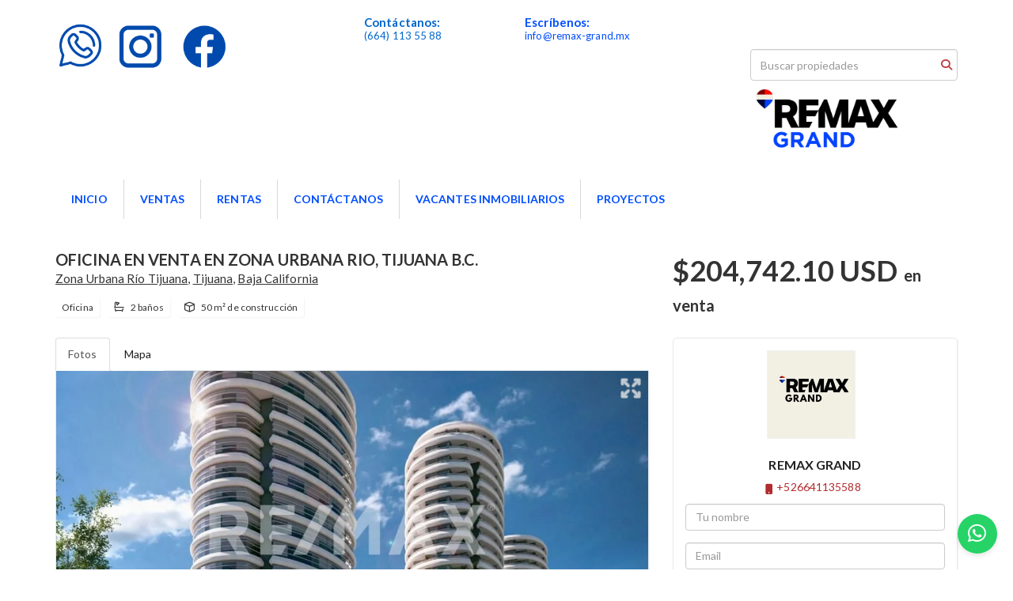

--- FILE ---
content_type: text/html; charset=utf-8
request_url: https://www.remaxgrand.com.mx/property/oficina-en-venta-en-zona-urbana-rio-tijuana-b-c-zona-urbana-rio-tijuana
body_size: 11054
content:
<!DOCTYPE html>
<html lang="es">
  <head>
  <meta http-equiv="Content-Type" content="text/html; charset=utf-8" />
  <meta name="description" content="Oficina en venta dentro de un nuevo concepto de espacios de trabajo que se adapta perfectamente a las necesidades de la nueva generacion laboral. Con una arquitectura que transmite una excelente im..."/>
  <meta name="keywords" content=""/>
  <meta name="viewport" content="width=device-width, initial-scale=1, maximum-scale=1, user-scalable=no">
  <title>OFICINA EN VENTA EN ZONA URBANA RIO, TIJUANA B.C.</title>
  <meta name="title" content="OFICINA EN VENTA EN ZONA URBANA RIO, TIJUANA B.C."/>
  <meta content="https://www.remaxgrand.com.mx/property/oficina-en-venta-en-zona-urbana-rio-tijuana-b-c-zona-urbana-rio-tijuana" property="og:url"></meta><meta content="https://www.remaxgrand.com.mx/property/oficina-en-venta-en-zona-urbana-rio-tijuana-b-c-zona-urbana-rio-tijuana" itemprop="url"></meta><meta content="OFICINA EN VENTA EN ZONA URBANA RIO, TIJUANA B.C." property="og:title"></meta><meta content="OFICINA EN VENTA EN ZONA URBANA RIO, TIJUANA B.C." itemprop="name"></meta><meta content="Oficina en venta dentro de un nuevo concepto de espacios de trabajo que se adapta perfectamente a las necesidades de la nueva generacion laboral. Con una arquitectura que transmite una excelente im..." property="og:description"></meta><meta content="Oficina en venta dentro de un nuevo concepto de espacios de trabajo que se adapta perfectamente a las necesidades de la nueva generacion laboral. Con una arquitectura que transmite una excelente im..." itemprop="description"></meta><meta content="website" property="og:type"></meta><meta content="summary_large_image" name="twitter:card"></meta><meta content="@easybroker" name="twitter:site"></meta><meta content="@easybroker" name="twitter:creator"></meta><meta content="OFICINA EN VENTA EN ZONA URBANA RIO, TIJUANA B.C." name="twitter:title"></meta><meta content="Oficina en venta dentro de un nuevo concepto de espacios de trabajo que se adapta perfectamente a las necesidades de la nueva generacion laboral. Con una arquitectura que transmite una excelente im..." name="twitter:description"></meta><meta content="https://assets.easybroker.com/property_images/3344007/53966134/EB-LV4007.jpg?height=300&amp;version=1666813541&amp;width=450" itemprop="image" property="og:image"></meta><meta content="450" property="og:image:width"></meta><meta content="300" property="og:image:height"></meta><meta content="https://assets.easybroker.com/property_images/3344007/53966134/EB-LV4007.jpg?height=300&amp;version=1666813541&amp;width=450" name="twitter:image"></meta>
<link rel="stylesheet" href="https://cdn.easybroker.com/assets/agent_websites-281d21d03f3be9dbdb7fba5c365bb4662225be459cd7bffae0d9f5f264e3ca0b.css" />
<script src="https://cdn.easybroker.com/assets/legacy/agent_websites-de0c2235e2e558ed95d49c503cb6f3f74808cc08ca365b0f9868d098e18d0d03.js"></script>


  <script async src="https://www.googletagmanager.com/gtag/js?id=UA-232787177-1"></script>
  <script>
    window.dataLayer = window.dataLayer || [];
    function gtag(){dataLayer.push(arguments);}
    gtag('js', new Date());
    gtag('config', "UA-232787177-1");
  </script>

  <!-- Facebook Pixel Code -->
  <script>
    !function(f,b,e,v,n,t,s) {
      if(f.fbq)return;n=f.fbq=function(){n.callMethod?
          n.callMethod.apply(n,arguments):n.queue.push(arguments)};
      if(!f._fbq)f._fbq=n;n.push=n;n.loaded=!0;n.version='2.0';
      n.queue=[];t=b.createElement(e);t.async=!0;
      t.src=v;s=b.getElementsByTagName(e)[0];
      s.parentNode.insertBefore(t,s)}(window, document,'script',
        'https://connect.facebook.net/en_US/fbevents.js');
        fbq('init', '391562619740597');
        fbq('track', 'PageView');
  </script>
  <noscript>
    <img height="1"
         width="1"
         style="display:none"
         src="https://www.facebook.com/tr?id=391562619740597&ev=PageView&noscript=1"/>
  </noscript>
  <!-- End Facebook Pixel Code -->

  <script>
    (g=>{var h,a,k,p="The Google Maps JavaScript API",c="google",l="importLibrary",q="__ib__",m=document,b=window;b=b[c]||(b[c]={});var d=b.maps||(b.maps={}),r=new Set,e=new URLSearchParams,u=()=>h||(h=new Promise(async(f,n)=>{await (a=m.createElement("script"));e.set("libraries",[...r]+"");for(k in g)e.set(k.replace(/[A-Z]/g,t=>"_"+t[0].toLowerCase()),g[k]);e.set("callback",c+".maps."+q);a.src=`https://maps.${c}apis.com/maps/api/js?`+e;d[q]=f;a.onerror=()=>h=n(Error(p+" could not load."));a.nonce=m.querySelector("script[nonce]")?.nonce||"";m.head.append(a)}));d[l]?console.warn(p+" only loads once. Ignoring:",g):d[l]=(f,...n)=>r.add(f)&&u().then(()=>d[l](f,...n))})
    ({
      key: "",
      v: "weekly",
      language: "es"
    });
  </script>

  <link rel="stylesheet" href="https://cdn.easybroker.com/themes/oslo/stylesheets/bootstrap.css?version=1763493818" />
  <link rel="stylesheet" href="https://cdn.easybroker.com/themes/shared/css/map.css?version=1763493818" />
  <link rel="stylesheet" href="https://cdn.easybroker.com/themes/shared/css/filters.css?version=1763493818" />
  <link rel="stylesheet" href="https://cdn.easybroker.com/themes/oslo/stylesheets/style.css?version=1763493818" />
  <link rel="stylesheet" href="https://cdn.easybroker.com/themes/oslo/stylesheets/responsive.css?version=1763493818" />
  <link rel="stylesheet" href="https://cdn.easybroker.com/themes/oslo/stylesheets/styles-palette-1.css?version=1763493818" />
  <link rel="stylesheet" href="https://cdn.easybroker.com/themes/oslo/stylesheets/custom-select.css?version=1763493818" />
  <link rel="stylesheet" href="https://cdn.easybroker.com/themes/shared/fontawesome/css/all.min.css?version=1763493818" />
  <link rel="stylesheet" href="https://cdn.easybroker.com/themes/shared/fontawesome/css/brands.min.css?version=1763493818" />
    <!-- Google Tag Manager -->
<script>(function(w,d,s,l,i){w[l]=w[l]||[];w[l].push({'gtm.start':
new Date().getTime(),event:'gtm.js'});var f=d.getElementsByTagName(s)[0],
j=d.createElement(s),dl=l!='dataLayer'?'&l='+l:'';j.async=true;j.src=
'https://www.googletagmanager.com/gtm.js?id='+i+dl;f.parentNode.insertBefore(j,f);
})(window,document,'script','dataLayer','GTM-T8ZFWH78');</script>
<!-- End Google Tag Manager -->

<!-- Meta Pixel Code -->
<script>
!function(f,b,e,v,n,t,s)
{if(f.fbq)return;n=f.fbq=function(){n.callMethod?
n.callMethod.apply(n,arguments):n.queue.push(arguments)};
if(!f._fbq)f._fbq=n;n.push=n;n.loaded=!0;n.version='2.0';
n.queue=[];t=b.createElement(e);t.async=!0;
t.src=v;s=b.getElementsByTagName(e)[0];
s.parentNode.insertBefore(t,s)}(window, document,'script',
'https://connect.facebook.net/en_US/fbevents.js');
fbq('init', '817364156593661');
fbq('track', 'PageView');
</script>
<noscript><img height="1" width="1" style="display:none"
src="https://www.facebook.com/tr?id=817364156593661&ev=PageView&noscript=1"
/></noscript>
<!-- End Meta Pixel Code -->
<!-- Google tag (gtag.js) -->
<script async src="https://www.googletagmanager.com/gtag/js?id=AW-11361653890"></script>
<script>
  window.dataLayer = window.dataLayer || [];
  function gtag(){dataLayer.push(arguments);}
  gtag('js', new Date());

  gtag('config', 'AW-11361653890');
</script>

<style>
.ws-float-button {
	position: fixed;
	bottom: 20px;
	right: 20px;
	width: 50px;
	height: 50px;
	background: #25D366;
	border-radius:50%;
	display:flex;
	align-items: center;
	justify-content: center;
	z-index: 9999;
	transition: all ease-in 0.25s;
	text-decoration: none!important;
	box-shadow: 0 3px 6px rgba(0,0,0,0.1)
}

.ws-float-button:hover {
	transform: scale(1.2);
	background: #128C7E
}

.ws-float-button i {
	color: white;
	font-size: 26px;
	text-decoration: none;
}
</style>

<a class="ws-float-button" href="https://api.whatsapp.com/send?phone=+526634289228&text=Hola.%20Quiero%20más%20información" target="_blank"><i class="fab fa-whatsapp"></i></a>

<style>
:root {
--color-body_background: #ffffff;
--color-links: #b22b2e;
--color-hero-title_text: #ffffff;
--color-header_background: #ffffff;
--color-header_text: #004eff;
--color-header_links: #004eff;
--color-menu_background: #ffffff;
--color-icons: #b22b2e;
--color-social-icons: #ffffff;
--color-button_background: #b22b2e;
--color-button_text: #ffffff;
--color-footer_background: #ffffff;
--color-footer_text: #b22b2e;
}
</style>




  <link href='https://fonts.googleapis.com/css?family=Lato:300,400,700, 900,400italic,700italic' rel='stylesheet' type="text/css">
  <script src="https://cdn.easybroker.com/themes/oslo/javascripts/respond.js?version=1763493818"></script>
  <script src="https://cdn.easybroker.com/themes/oslo/javascripts/scripts.js?version=1763493818"></script>
  <script src="https://cdn.easybroker.com/themes/oslo/javascripts/html5shiv.min.js?version=1763493818"></script>
  <script src="https://stackpath.bootstrapcdn.com/bootstrap/3.4.1/js/bootstrap.min.js" integrity="sha384-aJ21OjlMXNL5UyIl/XNwTMqvzeRMZH2w8c5cRVpzpU8Y5bApTppSuUkhZXN0VxHd" crossorigin="anonymous"></script>
  <link rel="stylesheet" href="https://cdn.easybroker.com/themes/oslo/stylesheets/swiper-bundle.min.css?version=1763493818" />
  <script src="https://cdn.easybroker.com/themes/oslo/javascripts/swiper-bundle.min.js?version=1763493818"></script>
</head>

  <body id="property">
      <!-- Google Tag Manager (noscript) -->
<noscript><iframe src="https://www.googletagmanager.com/ns.html?id=GTM-T8ZFWH78"
height="0" width="0" style="display:none;visibility:hidden"></iframe></noscript>
<!-- End Google Tag Manager (noscript) -->

    <div id="header" class="darkest-bg hidden-xs">
  <div class="top-head">
    <div class="container">
      <div class="row">
        <div class="col-sm-4">
          <div class="logo">
            <div class='user-content'><p><img src="https://assets.easybroker.com/organization_files/85957/REDES_SOCIALES__6_.png" style="" width="219">         </p></div>
          </div>
        </div>
        <div class="col-sm-5 contact">
          <div class="row">
            <div class="col-sm-5 phone">
              <div class='user-content'><h3><span style="color: rgb(0, 102, 204);">Contáctanos:</span></h3><p><span style="color: rgb(0, 102, 204);">(664) 113 55 88</span></p><p><br></p><p><br></p><p><br></p><p><br></p></div>
            </div>
            <div class="col-sm-7 email">
              <div class='user-content'><h3>Escríbenos:</h3><p>
                </p><p>info@remax-grand.mx</p><p><br></p><p><br></p><p><br></p></div>
            </div>
          </div>
        </div>
        <div class="col-sm-3">
          <ul class="social-links list-inline">
  <li class="list-inline-item"><a class="whatsapp" target="_blank" href="https://wa.me/526634289228"></a></li>
  <li class="list-inline-item"><a class="facebook" target="_blank" href="https://www.facebook.com/grandtijuana"></a></li>
  
  <li class="list-inline-item"><a class="linkedin" target="_blank" href="https://www.linkedin.com/in/claudia-oropeza-40ab0b242/#experience"></a></li>
  
  <li class="list-inline-item"><a class="instagram" target="_blank" href="https://www.instagram.com/remaxgrandtj/"></a></li>
  
  
</ul>

          <div id="code_search_form" class="eb">
  <form class="form-inline" action="/search_text" accept-charset="UTF-8" method="get">
    <input size="15" autocomplete="off" placeholder="Buscar propiedades" id="menu_search_code" class="form-control" type="text" name="search[text]" />
    <input type="submit" name="commit" value="Ir" class="input-button" />
  </form>
</div>

          <div class="text-right">
            
          </div>
          <div class='user-content'><p><img src="https://assets.easybroker.com/organization_files/85957/6.png" style="" width="187"></p><p><br></p></div>
        </div>
      </div>
    </div>
  </div>
</div>
<nav id="main_menu" class="navbar navbar-default gradient-bg" role="navigation">
  <div class="container">
    <div class='user-content'><div class="navbar-header">
        <button type="button" class="navbar-toggle" data-toggle="collapse" data-target="#bs-example-navbar-collapse-1">
          <span class="sr-only">Toggle navigation</span>
          <span class="icon-bar"></span>
          <span class="icon-bar"></span>
          <span class="icon-bar"></span>
        </button>
        <div class="navbar-brand visible-xs">
          <div class='user-content'><p><img src="https://assets.easybroker.com/organization_files/85957/REDES_SOCIALES__6_.png" style="" width="219">         </p></div>
        </div>
      </div>
      <div class="collapse navbar-collapse" id="bs-example-navbar-collapse-1">
        <ul class="nav navbar-nav">
    <li class="dropdown">
      <a href="/">
        INICIO
        <span class="caret hidden"></span>
</a>        <ul class="dropdown-menu" role="menu">
            <li class="">
              <a href="/about">NOSOTROS</a>
            </li>
            <li class="">
              <a href="/EQUIPO">EQUIPO REMAX</a>
            </li>
            <li class="">
              <a href="/AVISO-DE-PRIVACIDAD">AVISO DE PRIVACIDAD</a>
            </li>
            <li class="">
              <a href="/CONTRATO-DE-ADHESION">CONTRATO DE ADHESION</a>
            </li>
        </ul>
    </li>
    <li class="dropdown">
      <a href="/properties">
        VENTAS
        <span class="caret hidden"></span>
</a>        <ul class="dropdown-menu" role="menu">
            <li class="">
              <a href="/DEPARTAMENTO">DEPARTAMENTOS</a>
            </li>
            <li class="">
              <a href="/CASAS">CASAS</a>
            </li>
            <li class="">
              <a href="/LOCALES">LOCALES</a>
            </li>
            <li class="">
              <a href="/OFICINAS">OFICINAS</a>
            </li>
            <li class="">
              <a href="/BODEGAS">BODEGAS</a>
            </li>
            <li class="">
              <a href="/EDIFICIOS">EDIFICIOS</a>
            </li>
            <li class="">
              <a href="/Terrenos">TERRENOS</a>
            </li>
            <li class="">
              <a href="/CONSULTORIOSVENTA">CONSULTORIOS</a>
            </li>
        </ul>
    </li>
    <li class="dropdown">
      <a href="/rentals">
        RENTAS
        <span class="caret hidden"></span>
</a>        <ul class="dropdown-menu" role="menu">
            <li class="">
              <a href="/DEPARTAMENTOS">DEPARTAMENTOS</a>
            </li>
            <li class="">
              <a href="/CASA">CASAS</a>
            </li>
            <li class="">
              <a href="/OFFICES">OFICINAS</a>
            </li>
            <li class="">
              <a href="/LOCALESRENTA">LOCALES</a>
            </li>
            <li class="">
              <a href="/BODEGASRENTA">BODEGAS</a>
            </li>
            <li class="">
              <a href="/Terrenorenta">TERRENOS</a>
            </li>
            <li class="">
              <a href="/CONSULTORIOS">CONSULTORIOS</a>
            </li>
        </ul>
    </li>
    <li class="">
      <a href="/contact">
        CONTÁCTANOS
        <span class="caret hidden"></span>
</a>    </li>
    <li class="">
      <a href="/VACANTES">
        VACANTES INMOBILIARIOS
        <span class="caret hidden"></span>
</a>    </li>
    <li class="dropdown">
      <a href="/PROYECTOS">
        PROYECTOS
        <span class="caret hidden"></span>
</a>        <ul class="dropdown-menu" role="menu">
            <li class="">
              <a href="/THE-PARK">THE PARK</a>
            </li>
            <li class="">
              <a href="/HI-TJ">HI TJ</a>
            </li>
        </ul>
    </li>
</ul>
<div class="code-search-form visible-xs">
  <form class="form-inline" action="/search_text" accept-charset="UTF-8" method="get">
    <div class="input-group">
      <input size="15" autocomplete="off" placeholder="Buscar propiedades" id="menu_search_code" class="form-control" type="text" name="search[text]" />
      <span class="input-group-btn">
        <input type="submit" name="commit" value="Ir" class="btn btn-primary" />
      </span>
    </div>
  </form>
</div>

      </div></div>
  </div>
</nav>
<div class="phone-mobile visible-xs">
  <div class='user-content'><h3><span style="color: rgb(0, 102, 204);">Contáctanos:</span></h3><p><span style="color: rgb(0, 102, 204);">(664) 113 55 88</span></p><p><br></p><p><br></p><p><br></p><p><br></p></div>
  <div class='user-content'><h3>Escríbenos:</h3><p>
                </p><p>info@remax-grand.mx</p><p><br></p><p><br></p><p><br></p></div>
  <ul class="social-links list-inline">
  <li class="list-inline-item"><a class="whatsapp" target="_blank" href="https://wa.me/526634289228"></a></li>
  <li class="list-inline-item"><a class="facebook" target="_blank" href="https://www.facebook.com/grandtijuana"></a></li>
  
  <li class="list-inline-item"><a class="linkedin" target="_blank" href="https://www.linkedin.com/in/claudia-oropeza-40ab0b242/#experience"></a></li>
  
  <li class="list-inline-item"><a class="instagram" target="_blank" href="https://www.instagram.com/remaxgrandtj/"></a></li>
  
  
</ul>

</div>

    <div class="property">
  <div class="content">
    <div class="container">
      <div id="overview">
        <div class="row">
          <div class="col-md-8">
            <div class="name">
              <h1 class="title">
    
    OFICINA EN VENTA EN ZONA URBANA RIO, TIJUANA B.C.
</h1>

<h2 class="location">
    <a href="/properties/mexico/baja-california/tijuana?ln=44770">Zona Urbana Río Tijuana</a>, <a href="/properties/mexico/baja-california/tijuana">Tijuana</a>, <a href="/properties/mexico/baja-california">Baja California</a></h2>

            </div>
            <div id="main_features">
  <ul>
    <li class="property-type">Oficina</li>
    
    <li class="baths">2 baños</li>
    <li class="space">50 m² de construcción</li>
    
  </ul>
</div>

          </div>
          <div class="col-md-4">
            <div id="prices">
  

    <ul>
          <li class="price-type">
              <span class="listing-type-price">
                $204,742.10 USD
              </span>
            <small class="listing-type">En Venta</small>
          </li>
    </ul>
</div>

          </div>
        </div>
      </div>
      <div class="row">
        <div class="col-md-8">
          
  <div id="media">
    <!-- Nav tabs -->
    <ul class="nav nav-tabs">
        <li class="active">
          <a href="#photos" data-toggle="tab">Fotos</a>
</li>


      <li class="">
        <a href="#map" data-toggle="tab">Mapa</a>

</li>
    </ul>
    <!-- Tab panes -->
    <div class="tab-content">
        <div class="tab-pane active" id="photos">
          <div id="gallery">
              <div class="royal-image-slideshow royalSlider rsUni">
      <img class="rsImg" alt="1 de 4" data-rsbigimg="https://assets.easybroker.com/property_images/3344007/53966134/EB-LV4007.jpg?version=1666813541" data-rsTmb="https://assets.easybroker.com/property_images/3344007/53966134/EB-LV4007.jpg?height=300&amp;version=1666813541&amp;width=450" data-load-rasterized-image="true" src="https://assets.easybroker.com/property_images/3344007/53966134/EB-LV4007.jpg?version=1666813541" />
      <img class="rsImg" alt="2 de 4" data-rsbigimg="https://assets.easybroker.com/property_images/3344007/53966130/EB-LV4007.jpg?version=1666813541" data-rsTmb="https://assets.easybroker.com/property_images/3344007/53966130/EB-LV4007.jpg?height=300&amp;version=1666813541&amp;width=450" data-load-rasterized-image="true" src="https://assets.easybroker.com/property_images/3344007/53966130/EB-LV4007.jpg?version=1666813541" />
      <img class="rsImg" alt="3 de 4" data-rsbigimg="https://assets.easybroker.com/property_images/3344007/53966132/EB-LV4007.jpg?version=1666813541" data-rsTmb="https://assets.easybroker.com/property_images/3344007/53966132/EB-LV4007.jpg?height=300&amp;version=1666813541&amp;width=450" data-load-rasterized-image="true" src="https://assets.easybroker.com/property_images/3344007/53966132/EB-LV4007.jpg?version=1666813541" />
      <img class="rsImg" alt="4 de 4" data-rsbigimg="https://assets.easybroker.com/property_images/3344007/53966135/EB-LV4007.jpg?version=1666813541" data-rsTmb="https://assets.easybroker.com/property_images/3344007/53966135/EB-LV4007.jpg?height=300&amp;version=1666813541&amp;width=450" data-load-rasterized-image="true" src="https://assets.easybroker.com/property_images/3344007/53966135/EB-LV4007.jpg?version=1666813541" />
  </div>

          </div>
        </div>
      <div class="tab-pane  multimedia-container" id="videos">
      </div>
      <div class="tab-pane " id="map">
          <div class="map-container">
            <div data-lazy-iframe-url="https://www.google.com/maps/embed/v1/place?key=AIzaSyBDhRiVXTnSWRjUhgGZTbj09HpmXUxTeBs&amp;q=32.5201032,-117.014578" data-trigger="observer"></div>
          </div>
      </div>
      <div class="tab-pane  multimedia-container" id="virtual_tour">
      </div>
    </div>
  </div>

          <a href="#" class="hidden btn btn-partners btn-primary btn-default btn-block btn-lg" target="_blank"><img style="margin-right: 10px;" src="https://s3.amazonaws.com/assets.moveglobally.com/organization_files/9641/btn-partner-img.png" />Ver Tour Virtual</a>
        </div>
        <div class="col-md-4 contact hidden-xs">
          <div class="affix-elements">
            <div class="form-wrapper">
              <div id="contact_form_wrapper">
                <div class='user-content'><h4 class="text-center">Contáctanos</h4></div>
                <div class="agent text-center">
    <span class="agent-image"><img class="avatar rounded" alt="REMAX GRAND" title="REMAX GRAND" src="https://assets.easybroker.com/profile_images/636837/TARJETAS_REMAX_GRAND__1___scaled_.png?height=200&amp;version=1759512167&amp;width=200" /></span>
  <div class="agent-info">
      <h4 class="mb-0"><strong>REMAX GRAND</strong></h4>
      <ul class="list-unstyled list-inline">
        
        <li class="cell"><a href="tel:+526641135588">+526641135588</a></li>
      </ul>
  </div>
</div>

                <div id="confirmation_container" class="hidden"></div>
<div id="contact_form" class="form">
  <a id="contact_form_anchor" name="contact_form"></a>
  
  <form action="/create_property_request" accept-charset="UTF-8" data-remote="true" method="post"><input type="hidden" name="authenticity_token" value="PG3uIlJO1nrlMfTYqqylSpYr6f-GZLRK4AUY2iGvF61-vfyyP-bwx0HygxYQau9mfNDDpd9Qxiy3AMbDvaRKEQ" autocomplete="off" />
    <input type="hidden" name="lang" id="lang" value="es" autocomplete="off" />
    <input value="" autocomplete="off" type="hidden" name="contact_request[form_code]" id="contact_request_form_code" />
    <input autocomplete="off" type="hidden" value="85957" name="contact_request[organization_id]" id="contact_request_organization_id" />
    <input value="www.remaxgrand.com.mx" autocomplete="off" type="hidden" name="contact_request[source]" id="contact_request_source" />
    <input autocomplete="off" type="hidden" value="EB-LV4007" name="contact_request[property_id]" id="contact_request_property_id" />
    <div class="form-group">
      <input class="form-control" placeholder="Tu nombre" type="text" name="contact_request[name]" id="contact_request_name" />
    </div>
    <div class="hide">
      <input type="text" name="contact_request[company_name]" id="contact_request_company_name" class="form_control" placeholder="Company Name" autocomplete="off" tabindex="-1" />
    </div>
    <div class="form-group">
      <input class="form-control" placeholder="Email" type="text" name="contact_request[email]" id="contact_request_email" />
    </div>
    <div class="form-group">
      <input class="form-control" placeholder="Número de teléfono" type="text" name="contact_request[phone]" id="contact_request_phone" />
    </div>
    <div class="form-group">
      <textarea rows="4" class="form-control" name="contact_request[message]" id="contact_request_message">
Me interesa mucho esta propiedad y quiero recibir más información.
¡Gracias!</textarea>    </div>
    <div class="form-group">
      <input type="submit" name="commit" value="Enviar" id="submit_button" data-submit-with-text="Enviando..." class="btn submit btn-primary btn-lg btn-block" autocomplete="off" />
    </div>
</form>
    <div class="form-group mb-0">
      <a class="btn btn-primary btn-lg btn-block btn-outline" target="_blank" data-whatsapp-button="true" href="https://api.whatsapp.com/send?phone=%2B526641135588&amp;text=Me+interesa+mucho+esta+propiedad+y+quiero+recibir+m%C3%A1s+informaci%C3%B3n.+%C2%A1Gracias%21+https%3A%2F%2Fwww.remaxgrand.com.mx%2Fproperty%2Foficina-en-venta-en-zona-urbana-rio-tijuana-b-c-zona-urbana-rio-tijuana">
      <i class="fak fa-whatsapp text-lg mr-1" aria-hidden="true"></i>
      Enviar WhatsApp
</a>    </div>
</div>  <img style="display: none;" alt="EB-LV4007" src="https://www.easybroker.com/track/3344007.gif?source=www.remaxgrand.com.mx" />

                <div class='user-content'></div>
              </div>
            </div>
            <a target="_blank" class="print-property" href="/print-property?slug=oficina-en-venta-en-zona-urbana-rio-tijuana-b-c-zona-urbana-rio-tijuana"><i class="far fa-print mr-1"></i><span class="print-link-text">Imprimir propiedad</span></a>
          </div>
        </div>
      </div>
    </div>
  </div>
  <div class="sub-content">
    <div class="container">
      <div class="row">
        <div class="col-md-8 col-sm-12">
          <div class="row">
            <div class="col-sm-8 col-md-7 col-lg-8 ">
              
<div id="description" class="summary-section" data-visibility-scope>
  <div class="summary-title">
    <h4>Descripción</h4>
    
  </div>
  <div class="info">
    Oficina en venta dentro de un nuevo concepto de espacios de trabajo que se adapta perfectamente a las necesidades de la nueva generacion laboral.<br/>Con una arquitectura que transmite una excelente imagen y una distribución pensada en el dinamismo laboral.<br/><br/>Cuenta con amenidades innovadoras que expanden tu oficina:<br/><br/>- Lobby<br/>- Concierge<br/>- Seguridad 24/7<br/>- Estacionamientos de visitas<br/>- Locales comerciales<br/>- Paquetería<br/>- Time out space<br/>- Outdoor work<br/>- Business Lounge<br/>- Co-work<br/>- Pantry Bar<br/>- Ping-pong / pool <br/>- Phone booths<br/>- Mini meets<br/><br/><br/>Oficinas desde 33 m2 hasta planta completa de 615 m2.<br/><br/>ENTREGA OCTUBRE 2025<br/><br/>CB-NC
  </div>
</div>

              

                <div id="amenities">
    <h4>Características</h4>
  <h5>Exterior</h5>
  <ul>
    <li>Estacionamiento techado</li>
    <li>Facilidad para estacionarse</li>
    </ul>
  <h5>General</h5>
  <ul>
    <li>Elevador</li>
    <li>Seguridad 24 horas</li>
    </ul>
  <h5>Recreación</h5>
  <ul>
    <li>Salón de usos múltiples</li>
    </ul>
  </div>

            </div>
            <div class="col-sm-4 col-md-5 col-lg-4">
              <div id="summary">
  <h4>Detalles</h4>
  <table class="table">
    <tr><td>ID:</td><td>EB-LV4007</td></tr>    <tr><td>Tipo:</td><td>Oficina</td></tr>      <tr>
        <td>Precio de venta:</td>
        <td>
          $204,742.10 USD
        </td>
      </tr>
    <tr><td>Antigüedad:</td><td>A estrenar</td></tr>            <tr><td>Baños:</td><td>2</td></tr>        <tr><td>Estacionamientos:</td><td>2</td></tr>    <tr><td>Construcción:</td><td>50 m²</td></tr>                                      <tr class="agent"><td>Asesor:</td><td>REMAX GRAND</td></tr>  </table>
</div>

              
                <button id="contact-button" type="button" class="btn btn-primary btn-lg d-block btn-contact mb-2" data-toggle="modal" data-target="#contactModal">
                  <div class='user-content'>Contáctanos</div>
                </button>
            </div>
          </div>
        </div>
      </div>
    </div>
  </div>
</div>
<div class="featured-properties text-center content hidden-xs">
  <div class="container">
    <div class="title">
      <h3>Propiedades destacadas</h3>
      <span class="darker-bg"></span>
    </div>
    <!-- FEATURED BOOTSTRAP CAROUSEL -->
      <div id="featured_properties" class="carousel slide" data-ride="carousel">
        <ol class="carousel-indicators">
          <li data-target="#featured_properties" data-slide-to="0" class="active"></li>
          <li data-target="#featured_properties" data-slide-to="1"></li>
          <li data-target="#featured_properties" data-slide-to="2"></li>
        </ol>

        <div class="carousel-inner">
              <div class="item active">
                <div class="row">
                    <div class="property-1">
                      <div class="col-sm-4">
  <div class="thumbnail">
    <div class="type darkest-bg">
      <span>En Renta</span>
    </div>
    <div class="title-image"><a href="https://www.remaxgrand.com.mx/property/oficinas-en-renta-en-zona-urbana-rio-tijuana-b-c"><img src="https://assets.easybroker.com/property_images/4665454/78655504/EB-QX5454.jpeg?height=300&amp;version=1723235131&amp;width=450" /></a></div>
    <div class="caption">
      <p class="primary-color">Zona Urbana Río Tijuana, Tijuana</p>
      <p>Oficina, 1 baño</p>
      <h3>$729 USD</h3>
      <a class="btn btn-primary btn-block" role="button" href="https://www.remaxgrand.com.mx/property/oficinas-en-renta-en-zona-urbana-rio-tijuana-b-c">Ver detalles</a>
    </div>
  </div>
</div>

                    </div>
                    <div class="property-2">
                      <div class="col-sm-4">
  <div class="thumbnail">
    <div class="type darkest-bg">
      <span>En Renta</span>
    </div>
    <div class="title-image"><a href="https://www.remaxgrand.com.mx/property/local-en-renta-de-200-m2-en-paseo-del-parque-tijuana-baja-california"><img src="https://assets.easybroker.com/property_images/4203662/69806513/EB-PD3662.jpg?height=300&amp;version=1704409722&amp;width=450" /></a></div>
    <div class="caption">
      <p class="primary-color">Río Tijuana 3a Etapa, Tijuana</p>
      <p>Local comercial, 2 baños</p>
      <h3>$5,600 USD</h3>
      <a class="btn btn-primary btn-block" role="button" href="https://www.remaxgrand.com.mx/property/local-en-renta-de-200-m2-en-paseo-del-parque-tijuana-baja-california">Ver detalles</a>
    </div>
  </div>
</div>

                    </div>
                    <div class="property-3">
                      <div class="col-sm-4">
  <div class="thumbnail">
    <div class="type darkest-bg">
      <span>En Venta</span>
    </div>
    <div class="title-image"><a href="https://www.remaxgrand.com.mx/property/departamento-en-venta-bosques-de-otay-tijuana-b-c"><img src="https://assets.easybroker.com/property_images/4486064/75113657/EB-QF6064.jpg?height=300&amp;version=1715880758&amp;width=450" /></a></div>
    <div class="caption">
      <p class="primary-color">Mesa de Otay, Tijuana</p>
      <p>Departamento, 2 recámaras, 1 baño</p>
      <h3>$270,000 USD</h3>
      <a class="btn btn-primary btn-block" role="button" href="https://www.remaxgrand.com.mx/property/departamento-en-venta-bosques-de-otay-tijuana-b-c">Ver detalles</a>
    </div>
  </div>
</div>

                    </div>
                </div>
              </div>
              <div class="item ">
                <div class="row">
                    <div class="property-1">
                      <div class="col-sm-4">
  <div class="thumbnail">
    <div class="type darkest-bg">
      <span>En Venta</span>
    </div>
    <div class="title-image"><a href="https://www.remaxgrand.com.mx/property/edificio-en-venta-de-1744-m2-con-uso-de-suelo-mixto-en-zona-centro-tijuana-b"><img src="https://assets.easybroker.com/property_images/3860692/80294129/EB-NV0692.jpeg?height=300&amp;version=1726792238&amp;width=450" /></a></div>
    <div class="caption">
      <p class="primary-color">Centro, Tijuana</p>
      <p>Edificio</p>
      <h3>$45,000,000 MXN</h3>
      <a class="btn btn-primary btn-block" role="button" href="https://www.remaxgrand.com.mx/property/edificio-en-venta-de-1744-m2-con-uso-de-suelo-mixto-en-zona-centro-tijuana-b">Ver detalles</a>
    </div>
  </div>
</div>

                    </div>
                    <div class="property-2">
                      <div class="col-sm-4">
  <div class="thumbnail">
    <div class="type darkest-bg">
      <span>En Venta</span>
    </div>
    <div class="title-image"><a href="https://www.remaxgrand.com.mx/property/casa-en-venta-en-terralta-coto-residencial-tijuana-b-c-colinas-de-california"><img src="https://assets.easybroker.com/property_images/5505805/95538643/EB-UD5805.jpg?height=300&amp;version=1757365413&amp;width=450" /></a></div>
    <div class="caption">
      <p class="primary-color">Colinas de California, Tijuana</p>
      <p>Casa, 3 recámaras, 2 baños</p>
      <h3>$5,250,000 MXN</h3>
      <a class="btn btn-primary btn-block" role="button" href="https://www.remaxgrand.com.mx/property/casa-en-venta-en-terralta-coto-residencial-tijuana-b-c-colinas-de-california">Ver detalles</a>
    </div>
  </div>
</div>

                    </div>
                    <div class="property-3">
                      <div class="col-sm-4">
  <div class="thumbnail">
    <div class="type darkest-bg">
      <span>En Renta</span>
    </div>
    <div class="title-image"><a href="https://www.remaxgrand.com.mx/property/local-en-renta-de-85-m2-en-zona-centro-tijuana-b-c"><img src="https://assets.easybroker.com/property_images/5017655/100485581/EB-SG7655.jpeg?height=300&amp;version=1768499950&amp;width=450" /></a></div>
    <div class="caption">
      <p class="primary-color">Centro, Tijuana</p>
      <p>Oficina</p>
      <h3>$1,600 USD</h3>
      <a class="btn btn-primary btn-block" role="button" href="https://www.remaxgrand.com.mx/property/local-en-renta-de-85-m2-en-zona-centro-tijuana-b-c">Ver detalles</a>
    </div>
  </div>
</div>

                    </div>
                </div>
              </div>
              <div class="item ">
                <div class="row">
                    <div class="property-1">
                      <div class="col-sm-4">
  <div class="thumbnail">
    <div class="type darkest-bg">
      <span>En Renta</span>
    </div>
    <div class="title-image"><a href="https://www.remaxgrand.com.mx/property/nave-industrial-en-renta-de-4-937-m2-en-rosarito-b-c"><img src="https://assets.easybroker.com/property_images/3783975/84444076/EB-NN3975.jpeg?height=300&amp;version=1736473721&amp;width=450" /></a></div>
    <div class="caption">
      <p class="primary-color">Benito Juárez, Playas de Rosarito</p>
      <p>Bodega comercial</p>
      <h3>$1 USD por m²</h3>
      <a class="btn btn-primary btn-block" role="button" href="https://www.remaxgrand.com.mx/property/nave-industrial-en-renta-de-4-937-m2-en-rosarito-b-c">Ver detalles</a>
    </div>
  </div>
</div>

                    </div>
                    <div class="property-2">
                      <div class="col-sm-4">
  <div class="thumbnail">
    <div class="type darkest-bg">
      <span>En Renta</span>
    </div>
    <div class="title-image"><a href="https://www.remaxgrand.com.mx/property/consultorio-medico-torre-medica-otay-tijuana-b-c-centro-comercial-otay-tijuana"><img src="https://assets.easybroker.com/property_images/3083931/51004667/EB-KV3931.jpg?height=300&amp;version=1660345883&amp;width=450" /></a></div>
    <div class="caption">
      <p class="primary-color">Centro Comercial Otay, Tijuana</p>
      <p>Oficina, 1 baño</p>
      <h3>$10,206 USD</h3>
      <a class="btn btn-primary btn-block" role="button" href="https://www.remaxgrand.com.mx/property/consultorio-medico-torre-medica-otay-tijuana-b-c-centro-comercial-otay-tijuana">Ver detalles</a>
    </div>
  </div>
</div>

                    </div>
                    <div class="property-3">
                      <div class="col-sm-4">
  <div class="thumbnail">
    <div class="type darkest-bg">
      <span>En Renta</span>
    </div>
    <div class="title-image"><a href="https://www.remaxgrand.com.mx/property/loft-en-renta-en-via-madero-tijuana-b-c-centro"><img src="https://assets.easybroker.com/property_images/5143518/97511933/EB-ST3518.jpeg?height=300&amp;version=1761241080&amp;width=450" /></a></div>
    <div class="caption">
      <p class="primary-color">Centro, Tijuana</p>
      <p>Departamento, 2 recámaras, 2 baños</p>
      <h3>$1,550 USD</h3>
      <a class="btn btn-primary btn-block" role="button" href="https://www.remaxgrand.com.mx/property/loft-en-renta-en-via-madero-tijuana-b-c-centro">Ver detalles</a>
    </div>
  </div>
</div>

                    </div>
                </div>
              </div>
              <div class="item ">
                <div class="row">
                    <div class="property-1">
                      <div class="col-sm-4">
  <div class="thumbnail">
    <div class="type darkest-bg">
      <span>En Renta</span>
    </div>
    <div class="title-image"><a href="https://www.remaxgrand.com.mx/property/bodega-en-renta-de-5-721-93-m2-en-el-murua-tijuana"><img src="https://assets.easybroker.com/property_images/4981079/96471011/EB-SD1079.jpeg?height=300&amp;version=1759278020&amp;width=450" /></a></div>
    <div class="caption">
      <p class="primary-color">Fernández, Tijuana</p>
      <p>Bodega comercial</p>
      <h3>$57,219.30 USD</h3>
      <a class="btn btn-primary btn-block" role="button" href="https://www.remaxgrand.com.mx/property/bodega-en-renta-de-5-721-93-m2-en-el-murua-tijuana">Ver detalles</a>
    </div>
  </div>
</div>

                    </div>
                    <div class="property-2">
                      <div class="col-sm-4">
  <div class="thumbnail">
    <div class="type darkest-bg">
      <span>En Renta</span>
    </div>
    <div class="title-image"><a href="https://www.remaxgrand.com.mx/property/bodega-en-renta-de-327-85-m2-en-la-libertad-tijuana-b-c"><img src="https://assets.easybroker.com/property_images/5435567/94074404/EB-TW5567.jpeg?height=300&amp;version=1754612024&amp;width=450" /></a></div>
    <div class="caption">
      <p class="primary-color">Libertad, Tijuana</p>
      <p>Bodega comercial</p>
      <h3>$5,573.45 USD</h3>
      <a class="btn btn-primary btn-block" role="button" href="https://www.remaxgrand.com.mx/property/bodega-en-renta-de-327-85-m2-en-la-libertad-tijuana-b-c">Ver detalles</a>
    </div>
  </div>
</div>

                    </div>
                    <div class="property-3">
                      <div class="col-sm-4">
  <div class="thumbnail">
    <div class="type darkest-bg">
      <span>En Venta</span>
    </div>
    <div class="title-image"><a href="https://www.remaxgrand.com.mx/property/departamento-en-venta-en-360-hipodromo-tijuana-b-c-sonoita"><img src="https://assets.easybroker.com/property_images/3179820/95825704/EB-LE9820.jpg?height=300&amp;version=1757962549&amp;width=450" /></a></div>
    <div class="caption">
      <p class="primary-color">Sonoita, Tijuana</p>
      <p>Departamento, 2 recámaras, 2 baños</p>
      <h3>$4,850,000 MXN</h3>
      <a class="btn btn-primary btn-block" role="button" href="https://www.remaxgrand.com.mx/property/departamento-en-venta-en-360-hipodromo-tijuana-b-c-sonoita">Ver detalles</a>
    </div>
  </div>
</div>

                    </div>
                </div>
              </div>

        </div>

        <a class="left carousel-control" href="#featured_properties" role="button" data-slide="prev">
          <span class="arrow arrow-left"></span>
        </a>
        <a class="right carousel-control" href="#featured_properties" role="button" data-slide="next">
          <span class="arrow arrow-right"></span>
        </a>
      </div>
    <!-- END -->
  </div>
</div>


<div class="modal" id="contactModal" tabindex="-1" role="dialog">
  <div class="modal-dialog" role="document">
    <div class="modal-content">
      <div class="modal-header">
        <button type="button" class="close" data-dismiss="modal" aria-label="Close"><span aria-hidden="true">&times;</span></button>
        <div class='user-content'><h4 class="modal-title">Contáctanos</h4></div>
      </div>
      <div class="modal-body">
      </div>
    </div>
  </div>
</div>

    <div class="footer">
      <div class="container menu-footer hidden">
  <div class="menu-center">
    <ul class="nav navbar-nav">
    <li class="dropdown">
      <a href="/">
        INICIO
        <span class="caret hidden"></span>
</a>        <ul class="dropdown-menu" role="menu">
            <li class="">
              <a href="/about">NOSOTROS</a>
            </li>
            <li class="">
              <a href="/EQUIPO">EQUIPO REMAX</a>
            </li>
            <li class="">
              <a href="/AVISO-DE-PRIVACIDAD">AVISO DE PRIVACIDAD</a>
            </li>
            <li class="">
              <a href="/CONTRATO-DE-ADHESION">CONTRATO DE ADHESION</a>
            </li>
        </ul>
    </li>
    <li class="dropdown">
      <a href="/properties">
        VENTAS
        <span class="caret hidden"></span>
</a>        <ul class="dropdown-menu" role="menu">
            <li class="">
              <a href="/DEPARTAMENTO">DEPARTAMENTOS</a>
            </li>
            <li class="">
              <a href="/CASAS">CASAS</a>
            </li>
            <li class="">
              <a href="/LOCALES">LOCALES</a>
            </li>
            <li class="">
              <a href="/OFICINAS">OFICINAS</a>
            </li>
            <li class="">
              <a href="/BODEGAS">BODEGAS</a>
            </li>
            <li class="">
              <a href="/EDIFICIOS">EDIFICIOS</a>
            </li>
            <li class="">
              <a href="/Terrenos">TERRENOS</a>
            </li>
            <li class="">
              <a href="/CONSULTORIOSVENTA">CONSULTORIOS</a>
            </li>
        </ul>
    </li>
    <li class="dropdown">
      <a href="/rentals">
        RENTAS
        <span class="caret hidden"></span>
</a>        <ul class="dropdown-menu" role="menu">
            <li class="">
              <a href="/DEPARTAMENTOS">DEPARTAMENTOS</a>
            </li>
            <li class="">
              <a href="/CASA">CASAS</a>
            </li>
            <li class="">
              <a href="/OFFICES">OFICINAS</a>
            </li>
            <li class="">
              <a href="/LOCALESRENTA">LOCALES</a>
            </li>
            <li class="">
              <a href="/BODEGASRENTA">BODEGAS</a>
            </li>
            <li class="">
              <a href="/Terrenorenta">TERRENOS</a>
            </li>
            <li class="">
              <a href="/CONSULTORIOS">CONSULTORIOS</a>
            </li>
        </ul>
    </li>
    <li class="">
      <a href="/contact">
        CONTÁCTANOS
        <span class="caret hidden"></span>
</a>    </li>
    <li class="">
      <a href="/VACANTES">
        VACANTES INMOBILIARIOS
        <span class="caret hidden"></span>
</a>    </li>
    <li class="dropdown">
      <a href="/PROYECTOS">
        PROYECTOS
        <span class="caret hidden"></span>
</a>        <ul class="dropdown-menu" role="menu">
            <li class="">
              <a href="/THE-PARK">THE PARK</a>
            </li>
            <li class="">
              <a href="/HI-TJ">HI TJ</a>
            </li>
        </ul>
    </li>
</ul>
<div class="code-search-form visible-xs">
  <form class="form-inline" action="/search_text" accept-charset="UTF-8" method="get">
    <div class="input-group">
      <input size="15" autocomplete="off" placeholder="Buscar propiedades" id="menu_search_code" class="form-control" type="text" name="search[text]" />
      <span class="input-group-btn">
        <input type="submit" name="commit" value="Ir" class="btn btn-primary" />
      </span>
    </div>
  </form>
</div>

  </div>
</div>
<footer class="content lighter-bg">
  <div class="container">
    <div class="row">
      <div class="col-sm-9">
        <div class='user-content'><article style="text-align: center;"><br></article><article><br></article><p><strong>Nadie en el mundo vende más             </strong></p><p><strong><span class="ql-cursor">﻿﻿﻿﻿﻿﻿﻿﻿</span>Bienes Raíces que RE/MAX</strong></p><p><br></p><p>PARA ATENDERTE MEJOR, LLAMANOS AL 664 902-81-12</p><p><br></p><p><img src="https://assets.easybroker.com/organization_files/85957/Logos_Editables_REMAX_2025__14_.png" style="" width="246"></p></div>
      </div>
      <div class="col-sm-3">
        <div class='user-content'><p><img src="https://assets.easybroker.com/organization_files/85957/LETREROS_NUEVOS.png" style="" width="636"></p></div>
      </div>
    </div>
  </div>
</footer>

      <footer id="body_footer" class="darkest-bg">
  <div class="container">
    <div class="row">
      <div class="col-sm-8">
        <div class='user-content'><p>© 2022 REMAX GRAND</p><p><br></p><p><a href="https://assets.easybroker.com/organization_files/85957/Untitled__600___900_px_.pdf" rel="noopener noreferrer" target="_blank" style="color: rgb(255, 255, 255);">AVISO DE PRIVACIDAD</a></p></div>
      </div>
      <div class="col-sm-4 text-right">
        <div class="mg-attribution">
  Powered by
  <a title="Crea tu propio sitio web inmobiliario y publica tus propiedades en la Bolsa Inmobiliaria." href="https://www.easybroker.com/mx?source=agent-site-pb">EasyBroker</a>
</div>

      </div>
    </div>
  </div>
</footer>

    </div>
  </body>
</html>


--- FILE ---
content_type: text/css
request_url: https://cdn.easybroker.com/themes/oslo/stylesheets/styles-palette-1.css?version=1763493818
body_size: -34
content:
:root {
  --primary-color: #3498db;
  --primary-dark-color: #1c2932;
  --white-color: #fff;
}


--- FILE ---
content_type: application/javascript
request_url: https://cdn.easybroker.com/themes/oslo/javascripts/scripts.js?version=1763493818
body_size: 902
content:
(function($) {

  function init() {
    if ($('#hero').length > 0) {
      var bgImage = $('#hero_image').attr('src')
      $("#hero").css('background-image', "url('"+bgImage+"')")
      createSlider()
    }

    if ($('#property').length) {
      affixSidebar()
      mobileContact()
    }
  }

  $(init)

  function affixSidebar() {
    var stickyElement = '.affix-elements'
    if ($(stickyElement).length) {
      $(stickyElement).each(function() {
        var stopPoint = $('.featured-properties').offset().top - 40

        var fromTop = $(this).offset().top,
          fromBottom = $(document).height() - ($(this).offset().top + $(this).outerHeight())
          stopOn = $(document).height() - (stopPoint + $(this).outerHeight() - $(this).height())

        if ((fromBottom - stopOn) > 200) {
          $(this).css('width', $(this).width()).css('top', 0).css('position', '')
          $(this).affix({
            offset: {
              top: fromTop,
              bottom: stopOn
            }
          }).on('affix.bs.affix', function() {
            $(this).css('top', 0).css('position', '')
          })
        }
        $(window).trigger('scroll')
      })
    }
  }

  function mobileContact() {
    $('#contactModal').on('show.bs.modal', function (e) {
      $('#contactModal .modal-body').replaceWith($('.form-wrapper'))
    })
  }

  function throttle(fn, wait) {
    var time = Date.now()
    return function() {
      if ((time + wait - Date.now()) < 0) {
        fn()
        time = Date.now()
      }
    }
  }

  var THROTTLE_WAIT_TIME = 200

  function contactButtonShouldBeFixed() {
    const $document = $(document)
    const footerHeight = $('.footer').outerHeight()
    const docuemntHeight = $document.height()
    const scrollTop = $document.scrollTop()
    const scrollPosition = scrollTop + $(window).height()
    const contactButtonMaxPosition = docuemntHeight - footerHeight
    if (scrollPosition > contactButtonMaxPosition) {
        $('#contact-button').css("position", "relative")
    } else {
        $('#contact-button').css("position", "fixed")
    }
  }

  function createSlider() {
    $(".featured-grid .featured-properties .container").addClass('swiper')
    $(".featured-grid .featured-properties .row").addClass('swiper-wrapper')
    $(".featured-grid .featured-properties .row .col-md-6").addClass('swiper-slide')
    $(".featured-grid .featured-properties .container").append('<div class="swiper-button-next"></div>')
    $(".featured-grid .featured-properties .container").append('<div class="swiper-button-prev"></div>')

    var swiper = new Swiper(".featured-grid .featured-properties .container", {
      slidesPerView: 1,
      slidesPerGroup: 1,
      loop: true,
      autoplay: true,
      navigation: {
        nextEl: ".swiper-button-next",
        prevEl: ".swiper-button-prev",
      },
      breakpoints: {
        764: {
          slidesPerView: 2,
          slidesPerGroup: 2,
        },
        1024: {
          slidesPerView: 3,
          slidesPerGroup: 3,
        }
      }
    })
  }

  $(window).scroll(throttle(contactButtonShouldBeFixed, THROTTLE_WAIT_TIME))

})(jQuery)
